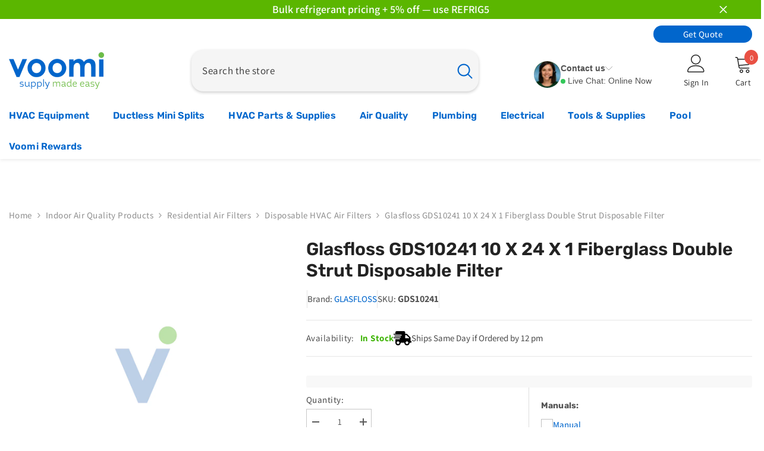

--- FILE ---
content_type: text/css
request_url: https://voomisupply.com/cdn/shop/t/136/assets/component-quick-cart.css?v=63370866881490003141765260105
body_size: 2677
content:
.previewCart{padding:12px 20px 0}.previewCartItem{position:relative;display:flex;align-items:flex-start;justify-content:space-between;font-size:0;letter-spacing:0;padding:20px 0 0}.previewCartItem-image{display:inline-block;vertical-align:top;width:80px;text-align:center;position:relative;top:6px}.previewCartItem-image img{position:absolute;top:0;bottom:0;left:0;right:0;margin:auto;width:100%;height:100%;object-fit:contain;object-position:center}.previewCartItem-image:before{content:"";display:block;height:0;width:100%;padding-bottom:107px}.previewCartItem-content{display:inline-block;vertical-align:top;width:calc(100% - 80px);padding:0 0 0 20px}.previewCartItem-content .cart-item-allocation{font-size:var(--font-body-size);color:var(--color-text2);margin-top:0;margin-bottom:6px}.previewCartItem-name{overflow:hidden;white-space:normal;display:-webkit-box;-webkit-line-clamp:2;text-overflow:ellipsis;-webkit-box-orient:vertical;font-family:var(--product-title-font);font-size:var(--product-title-font-size);font-weight:var(--product-title-font-weight);line-height:20px;letter-spacing:var(--body-letter-spacing);color:var(--product-title-color);text-transform:var(--product-title-text-transform);margin:0 0 10px}.previewCartItem-vendor{display:block;font-size:var(--font-body-size);font-weight:var(--font-weight-normal);color:var(--color-text2);text-transform:capitalize;letter-spacing:var(--body-letter-spacing);line-height:var(--body-line-height)}.previewCartItem-options{display:inline-block;vertical-align:top;position:relative;padding:0 30px 0 0;margin:0 0 7px}.previewCartItem-variant{display:block;font-size:var(--font-body-size);font-weight:var(--font-weight-normal);color:var(--color-text2);text-transform:capitalize;letter-spacing:var(--body-letter-spacing);line-height:var(--body-line-height)}.previewCartItem-edit{display:inline-block;vertical-align:top;position:absolute;top:50%;right:-2px;transform:translateY(-50%);background:none;border:none}.previewCartItem-edit .icon{width:18px;height:16px;fill:var(--color-text2);position:relative;top:-2px}.previewCartItem-price{margin:0 0 10px}.previewCartItem-price .price{display:block;font-size:var(--product-price-font-size);font-weight:var(--font-weight-semibold);letter-spacing:0;line-height:var(--body-line-height);color:var(--product-price-color)}.previewCartItem-qty{display:inline-block;vertical-align:middle;width:94px;margin-top:15px;position:relative}.previewCartItem-qty .quantity{padding:11px 14px 10px 20px}.previewCartItem-qty input{text-align:center;padding:0}.previewCartItem-qty input::-webkit-outer-spin-button,.previewCartItem-qty input::-webkit-inner-spin-button{-webkit-appearance:none;margin:0;display:none}.previewCartItem-qty input[type=number]{-moz-appearance:textfield}.previewCartItem-qty .btn-quantity{width:32px;height:45px;display:block;position:absolute;left:0;top:0;background:none;border:none}.previewCartItem-qty .btn-quantity:before{content:"";position:absolute;width:12px;height:1px;left:10px;top:22px;background:#5a5a5a}.previewCartItem-qty .btn-quantity.plus{right:0;left:auto}.previewCartItem-qty .btn-quantity.plus:after{content:"";position:absolute;width:12px;height:1px;left:10px;top:22px;background:#5a5a5a;transform:rotate(90deg)}.previewCartItem-remove{position:absolute;right:0;bottom:36px;background:none;border:none}.previewCartItem-remove svg{fill:var(--icon);width:18px;height:18px}.previewCartItem+.previewCartItem{border-top:0;margin-top:19px}.previewCartItem{border-bottom:var(--cart-item-border-width) var(--cart-item-border-style) var(--cart-item-border);padding-bottom:20px;background-color:var(--cart-item-bg)}.previewCartItem:last-child{border-bottom:0;padding-bottom:0}.previewCart-emptyBody .empty{font-size:var(--font-body-size);font-weight:var(--font-weight-normal);letter-spacing:var(--body-letter-spacing);line-height:var(--body-line-height);color:var(--color-text2);margin:0 0 22px}.previewCartCollection{padding:20px 0 7px;position:relative;border-top:1px solid var(--cart-item-border)}.previewCartTitle{font-family:var(--font-heading-family);font-size:var(--font-heading-size);font-weight:var(--font-weight-semibold);font-style:var(--font-heading-style);line-height:var(--heading-line-height);letter-spacing:var(--body-letter-spacing);text-transform:unset;position:relative;margin:0 0 22px}.previewCartCollection .product-item-custom .card-title{margin-bottom:7px}.previewCartCollection .card-button{font-size:var(--font-body-size);font-weight:var(--font-body-weight);line-height:var(--body-line-height);letter-spacing:var(--body-letter-spacing);color:var(--color-text);text-decoration:underline;text-underline-offset:.2rem}.previewCartCollection .card-swatch{text-align:left;justify-content:flex-start!important;margin-bottom:14px}.previewCartCollection .product-card-layout-02 .card{border:none}.previewCartCarousel .product{display:inline-block;vertical-align:top;width:100%}.previewCartCarousel .slick-arrow{padding:6px;width:35px;height:35px;top:-35px}.previewCartCarousel .slick-arrow.slick-prev{left:auto!important;right:45px;transform:translateY(-50%) rotate(0)}.previewCartCarousel .slick-arrow.slick-next{right:0!important}.previewCartCarousel .slick-arrow.slick-disabled{display:block!important}.previewCartCarousel:not(.slick-initialized){white-space:nowrap;overflow:hidden;font-size:0;letter-spacing:0}.previewCartInfo{position:relative;padding:5px 30px 90px}.previewCartTotals{display:block;font-size:0;letter-spacing:0}.previewCartTotalsPrice{padding-top:0}.previewCartTotals[data-coupon-discount] .previewCartTotals-label{width:145px}.cart-discounts .discounts__discount{font-size:var(--font-body-size);font-weight:var(--font-weight-normal);color:var(--color-text2);letter-spacing:var(--body-letter-spacing);line-height:var(--body-line-height);padding:3px 0}.previewCartTotals .previewCartTotals-label,.previewCartTotals .previewCartTotals-value{display:inline-block;vertical-align:top;font-size:var(--font-body-size);line-height:var(--body-line-height);letter-spacing:var(--body-letter-spacing)}.previewCartTotals .previewCartTotals-label{width:120px;text-align:left;font-weight:var(--font-weight-semibold);color:var(--color-text)}.previewCartTotals .previewCartTotals-value{width:calc(100% - 120px);font-size:calc(var(--font-body-size) + 1px);text-align:right;font-weight:var(--font-weight-normal);color:var(--color-grey);font-style:normal;letter-spacing:0}.previewCartTotals.shipTotal .previewCartTotals-value{width:100%;text-align:left}.previewCartTotals.total .previewCartTotals-value{font-size:calc(var(--font-body-size) + 4px)}.previewCartTotals.total .previewCartTotals-value,.previewCartTotals.subTotal .previewCartTotals-value{color:var(--color-text);font-weight:var(--font-weight-semibold)}.previewCartTotals.shipTotal .previewCartTotals-value{font-size:var(--font-body-size)}.previewCartTotals+.previewCartTotals{margin-top:9px}.previewCartAction{margin:15px 0 0}.previewCartCheckbox input[type=checkbox]+label{display:inline-block;vertical-align:top;width:auto;font-size:var(--font-body-size);padding-left:25px;line-height:20px;font-weight:var(--font-weight-normal);color:var(--text-cart);text-transform:unset}.previewCartCheckbox input[type=checkbox]~button{display:inline-block;vertical-align:top;font-size:var(--font-body-size);line-height:20px;color:var(--text-cart);margin:0 0 0 5px;padding:0;background:none;background-image:linear-gradient(transparent 97%,var(--color-text) 3%);background-repeat:repeat-x;background-position-y:-2px;border:none;letter-spacing:var(--body-letter-spacing);font-family:var(--font-body-family);font-weight:var(--font-weight-normal)}.previewCartGroup{margin:12px 0 0}.previewCartGroup .button+.button{margin-top:15px}.previewCart .button-continue{width:auto}.wrapper-cartCount{color:#727272;margin-top:8px;margin-bottom:0}.previewCartTool{padding:10px 30px 12px;display:flex;justify-content:center;align-items:center}.cartTool-item{width:25%;text-align:center;padding:16px 10px;background-color:#fff;border-right:1px solid #e2e2e2;border-top:1px solid #e2e2e2;border-bottom:1px solid #e2e2e2;cursor:pointer;pointer-events:auto}.cartTool-item:hover{background-color:#f8f8f8}.cartTool-item:first-child{border-left:1px solid #e2e2e2}.cartTool-item span{pointer-events:none}.cartTool-item svg{width:24px;height:24px;color:#464646}.cartTool-item.cart-tool-gift svg{width:26px}.cartTool-item.cart-tool-shipping svg{width:32px}body.cart-sidebar-show{overflow-y:hidden}body.cart-sidebar-show .background-overlay{opacity:1;pointer-events:all}body.cart-sidebar-show .halo-cart-sidebar{transform:translateZ(0);opacity:1;visibility:visible}.halo-cart-sidebar .previewCartItem{padding-bottom:25px}.previewCart-wrapper{position:relative;display:flex;flex-direction:column;overflow:hidden;height:100%}.product-option{font-size:var(--font-body-size);line-height:1.5;display:flex;flex-wrap:nowrap;margin:0 0 10px}.product-option .definitionList-key{float:none}.product-option .definitionList-value{flex:1;margin-left:5px;text-overflow:ellipsis;overflow:hidden}.previewCart.active-tool:before{content:"";position:absolute;background-color:#fff;opacity:.7;height:100%;width:100%;top:0;z-index:1}.popup-toolDown{border-top:1px solid #e3e3e3;position:fixed;width:100%;bottom:0;background-color:var(--bg-white);padding:30px;z-index:9;transform:translate3d(0,50%,0);opacity:0;visibility:hidden;transition:transform var(--duration-default) ease,visibility var(--duration-default) ease,opacity var(--duration-default) ease}.popup-toolDown.show{transform:translateZ(0);opacity:1;visibility:visible}.popup-toolDown .cart__note{display:block}.popup-toolDown label{font-family:var(--font-heading-family);font-size:calc(var(--font-body-size) + 2px);font-weight:var(--font-weight-semibold);text-transform:capitalize;color:var(--color-text);margin-bottom:7px;display:block}.popup-toolDown label svg{width:20px;height:20px;margin-right:9px;position:relative;top:-2px}.popup-toolDown button{margin-top:15px;margin-bottom:10px}.popup-toolDown #shipping-calculator h3{font-size:0}.popup-toolDown #shipping-calculator-form-wrapper label{font-size:var(--font-body-size);font-weight:var(--font-weight-normal);color:var(--color-text2)}.popup-toolDown #shipping-calculator-form-wrapper p{font-size:calc(var(--font-body-size) + 2px);font-weight:var(--font-weight-semibold);text-transform:capitalize;color:var(--color-text);margin-bottom:10px;margin-top:0;display:block}.popup-toolDown #shipping-calculator-form-wrapper p svg{width:22px;height:22px;margin-right:9px;position:relative;top:-3px}.template-cart .hidden-cart{display:none}.discount-code-field p{margin-top:0;margin-bottom:14px;color:var(--color-text2)}#popup-tool-shipping .special-select,#popup-tool-shipping .styled-input{margin-bottom:10px}#popup-tool-shipping{padding-bottom:12px}#popup-tool-gift{text-align:center;padding-bottom:42px}#popup-tool-gift svg{width:26px;height:26px;margin-bottom:12px;color:#464646}#shipping-calculator #wrapper-response{color:#8b714a;background-color:#fbf8e5;padding:14px 20px 12px;margin-top:15px}#popup-tool-discount{padding-bottom:36px}.previewCart .previewCartProduct .product .card{display:flex;flex-direction:row}.previewCart .previewCartProduct .product .card-product{flex:0 0 33%}.product-card-layout-02 .previewCart .previewCartProduct .card-information__wrapper{padding-top:10px}.previewCart .previewCartProduct .product .card-information .card-action__group{display:block!important}.previewCart .previewCartProduct .product .card-information .card-action__group .card-action{position:static;opacity:1;visibility:visible;transform:translateZ(0)}.previewCart .previewCartProduct{position:relative}.halo-cart-sidebar .previewCartItem-price .discounts__discount,.cart-discounts .discounts__discount{font-size:calc(var(--font-body-size) - 2px);font-weight:var(--font-weight-normal);color:var(--color-text2);letter-spacing:var(--body-letter-spacing);line-height:var(--body-line-height);padding-top:3px}.halo-cart-sidebar .previewCartItem-price .previewCartItem-saving-price{display:flex;gap:7px}.halo-cart-sidebar .previewCartItem-price .before-discount-price,.halo-cart-sidebar .previewCartItem-price .discounted-price{font-size:calc(var(--product-price-font-size) - 2px);letter-spacing:var(--product-price-letter-spacing);font-weight:var(--product-price-font-weight);line-height:var(--product-price-line-height)}.halo-cart-sidebar .previewCartItem-price .before-discount-price{color:var(--product-compare-price-color);font-weight:var(--font-weight-normal)}.halo-cart-sidebar .previewCartItem-price .discounted-price{font-size:var(--product-price-font-size);color:var(--product-sale-price-color)}.previewCartTotalsPrice .cart-total-savings{display:flex}.cart-discounts+.previewCartItem-change{margin-top:15px}.body-custom-width.style-arrows-6 .previewCartCarousel .slick-arrow{width:45px}.previewCartCollection .card-information{position:static;padding-bottom:2px!important}.previewCartCollection .product-item .card-action,.previewCartCollection .product-item .card-button{box-shadow:none}.previewCartCollection .product-item .card-button:hover{background-color:transparent;color:initial!important}.previewCartCollection .product-item .card-button.is-loading{overflow:visible}body.cart-sidebar-show.quick_shop_option_3.quickshop-popup-show .halo-cart-sidebar,body.cart-sidebar-show.quick_shop_option_3.quick_shop_popup_mobile .halo-cart-sidebar{opacity:0;pointer-events:none}.previewCartCollection .card-button{color:initial!important;background:transparent;border:none;padding:0;text-transform:initial;text-align:left;width:fit-content;margin:0;min-width:initial;padding-block:0!important}body:not(.quick_shop_option_3) .previewCartCollection .card-action .variants-popup-content .variants{max-height:80px}body:not(.quick_shop_option_3) .previewCartCollection .previewCartCarousel .product{min-height:180px}body:not(.quick_shop_option_3) .previewCartCollection .card-action .variants-popup-content{height:100%}.product-card-layout-02 .previewCartCollection .previewCartCollection .card-swatch{margin-bottom:8px}.product-card-layout-02 .previewCartCollection .product-item .card-action{margin-top:0}.product-card-layout-02.quick_shop_option_2 .previewCartCollection .product-item .card-action{padding-left:0}.product-card-layout-04.quick_shop_option_2 .previewCartCollection .card-action .variants-popup-content{background:#fff}.product-card-layout-06 .previewCartCollection .product-item .card-action{position:static;opacity:1;pointer-events:visible;visibility:visible}.product-card-layout-05 .previewCartCollection .card-information{position:relative}body:not(.quick_shop_option_3) .previewCartCollection .card-action .variants-popup{top:0;height:auto;max-height:100%;min-height:180px}body:not(.quick_shop_option_3) .previewCartCollection .product-card__button2{bottom:1px}.product-card-layout-07:not(.quick_shop_option_3) .previewCartCollection .product-item .card-action,.product-card-layout-05:not(.quick_shop_option_3) .previewCartCollection .product-item .card-action,.product-card-layout-04:not(.quick_shop_option_3) .previewCartCollection .product-item .card-action,.product-card-layout-02:not(.quick_shop_option_3) .previewCartCollection .product-item .card-action,.product-card-layout-03:not(.quick_shop_option_3) .previewCartCollection .product-item .card-action{position:static;transform:none!important}.quick_shop_option_2 .previewCartCollection .variants-popup-content .variants{min-height:initial!important;max-height:80px!important}.product-card-layout-06.quick_shop_option_2 .previewCartCollection .card-action .variants-popup-content{overflow-y:initial}@media (max-width: 1024px){.previewCartTool{padding:10px 20px 12px}.previewCartInfo{padding:5px 20px 70px}.previewCart{overflow-y:auto;overflow-x:hidden;flex-grow:1}#popup-tool-gift,#popup-tool-shipping,#popup-tool-discount,#popup-tool-note{padding-bottom:22px}.previewCartCollection .card-action{position:static}.quick_shop_option_2 #halo-card-mobile-popup .card-action .variants-popup{bottom:0!important}body:not(.quick_shop_option_3,.quick_shop_option_2).product-card-layout-06 .previewCartCollection .card-action .variants-popup{top:0}body:not(.quick_shop_option_3,.quick_shop_option_2).product-card-layout-06 .previewCartCollection .product-item:hover .card-action{transform:none}body:not(.quick_shop_option_3,.quick_shop_option_2).product-card-layout-06 .previewCartCollection .card:after{display:none}body:not(.quick_shop_option_3,.quick_shop_option_2).product-card-layout-05 .previewCartCollection .product-item.quickshop-popup-show .card-action .variants-popup{top:0;height:auto;max-height:100%;min-height:180px}body:not(.quick_shop_option_3,.quick_shop_option_2) .previewCartCollection .card-action{transform:none!important;position:static;opacity:1;visibility:visible;pointer-events:auto}}@media (max-width: 551px){.halo-cart-sidebar .previewCartItem{padding-top:0}}@media (max-width: 768px){#halo-card-mobile-popup .product-item-custom .card-information{display:block;width:100%}#halo-card-mobile-popup .product-item-custom .card-swatch,#halo-card-mobile-popup .product-item-custom .card-product,#halo-card-mobile-popup .product-item-custom .card-price,#halo-card-mobile-popup .product-item-custom .card-title{display:none}body.cart-sidebar-show.quickshop-popup-show .halo-cart-sidebar,body.cart-sidebar-show.quick_shop_popup_mobile .halo-cart-sidebar{opacity:0;pointer-events:none}.product-card-layout-08.quick_shop_option_2 #halo-card-mobile-popup .product-item-custom .card-action{display:block;position:static}#halo-quickshop-popup-option-3 .productView-see-details{margin-right:0;margin-bottom:0}.product-card-layout-02.quick_shop_option_2 #halo-card-mobile-popup .product-item-custom .card-information .card-information__wrapper,.product-card-layout-06.quick_shop_option_2 #halo-card-mobile-popup .product-item-custom .card-information .card-information__wrapper{display:block}.product-card-layout-02.quick_shop_option_2 #halo-card-mobile-popup .product-item-custom .card-information .card-action .variants-popup,.product-card-layout-06.quick_shop_option_2 #halo-card-mobile-popup .product-item-custom .card-information .card-action .variants-popup{padding:16px 8px 8px}body:not(.quick_shop_option_3,.quick_shop_option_2).product-card-layout-06 .previewCartCollection .card-action .variants-popup{height:auto;max-height:100%;min-height:180px}}@media (min-width: 551px){.previewCartItem{padding-top:0}.previewCartItem-image{width:80px}.previewCartItem-content{width:calc(100% - 80px);padding:0 20px;position:relative}.previewCartItem-price{width:calc(100% - 80px);margin-bottom:0}.previewCartItem-qty{display:block}.previewCartItem-remove{padding:0;background-color:transparent;border-radius:0;border:none}.previewCartItem-remove svg{fill:var(--icon);width:18px;height:18px}}@media (min-width: 769px){.quick_shop_option_2 .previewCartCollection .card-action .variants-popup-content{padding:25px 0 60px}.quick_shop_option_2 .previewCartCollection .variants-popup .variants-popup-close{display:block}.previewCartCollection .product-item.quickshop-popup-show .card-action .variants-popup{height:auto;max-height:100%;min-height:180px}.product-card-layout-06.quick_shop_option_2 .previewCartCollection .quickshop-popup-show .card-information{position:static}.product-card-layout-06.quick_shop_option_2 .previewCartCollection .card-action .variants-popup{overflow:hidden auto}.product-card-layout-05.quick_shop_option_2 .previewCartCollection .card-action .variants-popup-content{height:100%;background:var(--bg-white)}.product-card-layout-05.quick_shop_option_2 .previewCartCollection .card-action .variants-popup-content .variants{max-height:100%!important}.product-card-layout-04.quick_shop_option_2 .previewCartCollection .quickshop-popup-show .card-action>form{opacity:0}.product-card-layout-03.quick_shop_option_2 .previewCartCollection .card-action .variants-popup-content{height:100%;background:var(--bg-white)}.product-card-layout-03.quick_shop_option_2 .previewCartCollection .card-action .variants-popup-content .variants{max-height:100%!important}.product-card-layout-01.quick_shop_option_2 .previewCartCollection .card-action .variants-popup-content{height:100%;background:var(--bg-white)}.product-card-layout-01.quick_shop_option_2 .previewCartCollection .card-action .variants-popup-content .variants{max-height:100%!important}}@media (min-width: 1025px){.popup-toolDown.show{transform:translateY(-15%)!important}.previewCart{padding-left:30px;padding-right:30px;overflow-y:auto;overflow-x:hidden;flex-grow:1}.previewCartItem-name:hover{color:var(--product-title-color-hover)}.previewCartCarousel .product-item .product-image svg{display:block}.previewCartCarousel .product-item .product-image:before{content:"";display:block;position:absolute;top:0;left:0;width:100%;height:100%;z-index:3;opacity:0;visibility:hidden;background:#0000004d;transition:var(--anchor-transition)}.previewCartCarousel .product-item .product-image:hover svg{opacity:1;visibility:visible;pointer-events:auto}.previewCartCarousel .product-item .product-image:hover:before{opacity:1;visibility:visible}.previewCartCollection .card-action{transform:none!important;position:static;opacity:1;visibility:visible}.previewCartCollection .card-action .variants-popup{top:0}.previewCartCollection .card-action>form{margin-inline:0;width:100%}.product-card-layout-04 .previewCartCollection .card-action .variants-popup{bottom:0}.product-card-layout-06 .previewCartCollection .product-item.quickshop-popup-show .card:after{display:none}.product-card-layout-05 .previewCartCollection .card-action .button{bottom:0;max-width:100%}.product-card-layout-04.quick_shop_option_2 .previewCartCollection .card-action,.product-card-layout-02.quick_shop_option_2 .previewCartCollection .card-action .variants-popup{padding:0}.product-card-layout-02.quick_shop_option_2 .previewCartCollection .variants-popup-content .variants{min-height:initial!important}.product-card-layout-04 .previewCartCollection .card-action{padding:0}}@media (min-width: 2000px){.previewCart .previewCartProduct:after{position:absolute;top:0;right:-95%;width:100%;height:100%;content:"";background:#fff;z-index:3}}
/*# sourceMappingURL=/cdn/shop/t/136/assets/component-quick-cart.css.map?v=63370866881490003141765260105 */
